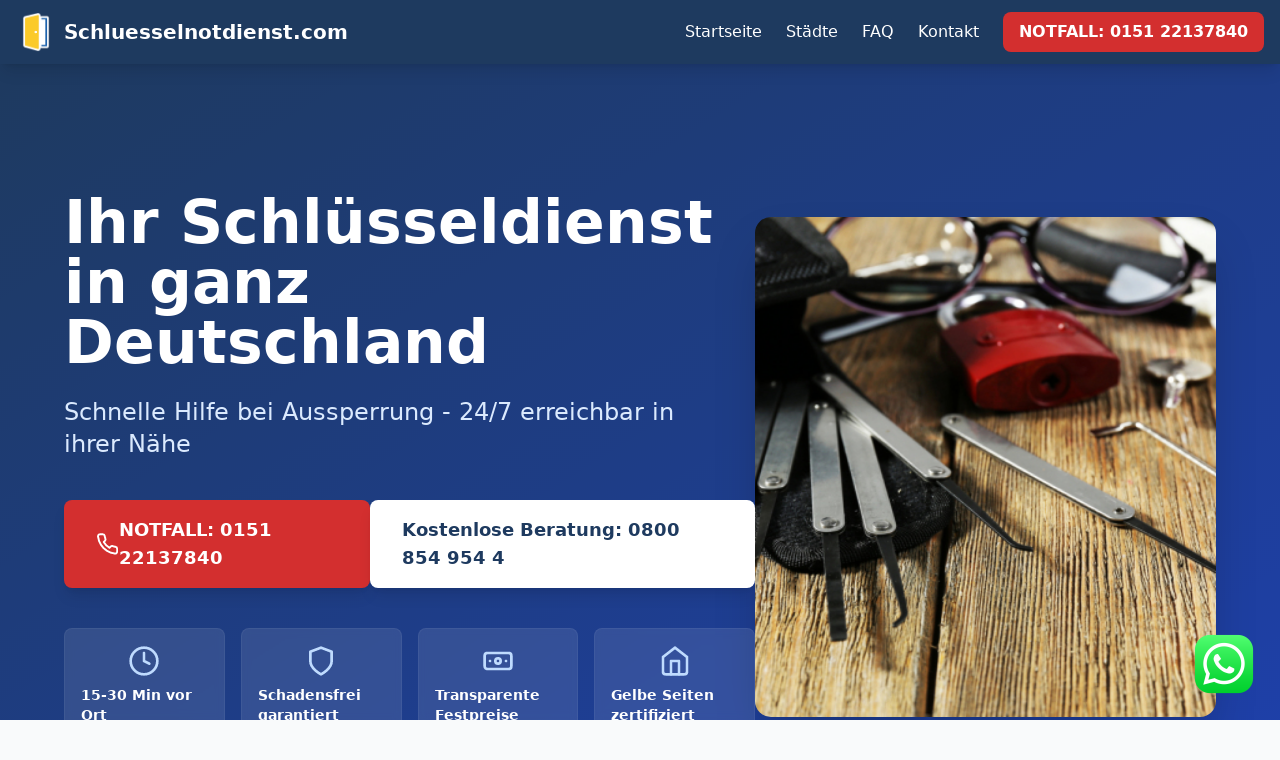

--- FILE ---
content_type: text/html
request_url: https://www.schluesselnotdienst.com/schluesseldienst/pfedelbach/
body_size: 8746
content:
<!DOCTYPE html><html lang="de"> <head><meta charset="UTF-8"><meta http-equiv="Content-Type" content="text/html; charset=UTF-8"><meta name="viewport" content="width=device-width, initial-scale=1.0"><meta name="description" content="Ihr zuverlässiger Schlüsseldienst in ihrer Nähe. 24/7 Notdienst, faire Preise, schnelle Hilfe bei Aussperrung. Jetzt kostenlos anrufen!"><!-- Favicon --><link rel="icon" type="image/x-icon" href="/favicons/favicon.ico"><link rel="apple-touch-icon" sizes="57x57" href="/favicons/apple-icon-57x57.png"><link rel="apple-touch-icon" sizes="60x60" href="/favicons/apple-icon-60x60.png"><link rel="apple-touch-icon" sizes="72x72" href="/favicons/apple-icon-72x72.png"><link rel="apple-touch-icon" sizes="76x76" href="/favicons/apple-icon-76x76.png"><link rel="apple-touch-icon" sizes="114x114" href="/favicons/apple-icon-114x114.png"><link rel="apple-touch-icon" sizes="120x120" href="/favicons/apple-icon-120x120.png"><link rel="apple-touch-icon" sizes="144x144" href="/favicons/apple-icon-144x144.png"><link rel="apple-touch-icon" sizes="152x152" href="/favicons/apple-icon-152x152.png"><link rel="apple-touch-icon" sizes="180x180" href="/favicons/apple-icon-180x180.png"><link rel="icon" type="image/png" sizes="192x192" href="/favicons/android-icon-192x192.png"><link rel="icon" type="image/png" sizes="32x32" href="/favicons/favicon-32x32.png"><link rel="icon" type="image/png" sizes="96x96" href="/favicons/favicon-96x96.png"><link rel="icon" type="image/png" sizes="16x16" href="/favicons/favicon-16x16.png"><link rel="manifest" href="/favicons/manifest.json"><meta name="msapplication-TileColor" content="#ffffff"><meta name="msapplication-TileImage" content="/favicons/ms-icon-144x144.png"><meta name="theme-color" content="#ffffff"><!-- SEO --><title>Schlüsseldienst Deutschland - Schnelle Hilfe bei Aussperrung</title><link rel="canonical" href="https://schluesselnotdienst.com/"><!-- Open Graph / Facebook --><meta property="og:type" content="website"><meta property="og:url" content="https://schluesselnotdienst.com/"><meta property="og:title" content="Schlüsseldienst Deutschland - Schnelle Hilfe bei Aussperrung"><meta property="og:description" content="Ihr zuverlässiger Schlüsseldienst in ihrer Nähe. 24/7 Notdienst, faire Preise, schnelle Hilfe bei Aussperrung. Jetzt kostenlos anrufen!"><meta property="og:image" content="/images/logo.webp"><meta property="og:locale" content="de_DE"><!-- Twitter --><meta property="twitter:card" content="summary_large_image"><meta property="twitter:url" content="https://schluesselnotdienst.com/"><meta property="twitter:title" content="Schlüsseldienst Deutschland - Schnelle Hilfe bei Aussperrung"><meta property="twitter:description" content="Ihr zuverlässiger Schlüsseldienst in ihrer Nähe. 24/7 Notdienst, faire Preise, schnelle Hilfe bei Aussperrung. Jetzt kostenlos anrufen!"><meta property="twitter:image" content="/images/logo.webp"><!-- Hreflang --><link rel="alternate" hreflang="de" href="https://schluesselnotdienst.com/"><!-- Preconnect to external resources --><link rel="preconnect" href="https://www.google-analytics.com"><!-- Google Analytics 4 (Commented out to prevent console errors with placeholder ID) --><!--
    <script async src="https://www.googletagmanager.com/gtag/js?id=G-XXXXXXXXXX"></script>
    <script>
      window.dataLayer = window.dataLayer || [];
      function gtag(){dataLayer.push(arguments);}
      gtag('js', new Date());
      gtag('config', 'G-XXXXXXXXXX');
    </script>
    --><link rel="stylesheet" href="/_astro/style.CxcOhN-0.css"></head> <body class="min-h-screen flex flex-col bg-gray-50">  <script type="application/ld+json">{"@context":"https://schema.org","@type":"Organization","name":"Schluesselnotdienst","url":"https://schluesselnotdienst.com/","logo":{"@type":"ImageObject","url":"https://schluesselnotdienst.com/images/logo.webp","width":400,"height":200},"contactPoint":[{"@type":"ContactPoint","telephone":"+498008549544","contactType":"customer service","availableLanguage":"German","areaServed":"DE","hoursAvailable":{"@type":"OpeningHoursSpecification","dayOfWeek":["Monday","Tuesday","Wednesday","Thursday","Friday","Saturday","Sunday"],"opens":"00:00","closes":"23:59"}},{"@type":"ContactPoint","telephone":"+4915122137840","contactType":"emergency","availableLanguage":"German","areaServed":"DE"}]}</script> <nav class="bg-primary-blue text-white shadow-lg sticky top-0 z-50"> <div class="container mx-auto px-4"> <div class="flex items-center justify-between h-16"> <!-- Logo --> <a href="/" class="flex items-center space-x-2"> <img src="/images/logo.webp" alt="Schluesselnotdienst Logo" class="h-10 w-auto"> <span class="font-bold text-lg sm:text-xl hidden sm:block">Schluesselnotdienst.com</span> </a> <!-- Desktop Navigation --> <div class="hidden md:flex items-center space-x-6"> <a href="/" class="hover:text-primary-yellow transition">Startseite</a> <a href="/schluesseldienste" class="hover:text-primary-yellow transition">Städte</a> <a href="/faq" class="hover:text-primary-yellow transition">FAQ</a> <a href="/kontakt" class="hover:text-primary-yellow transition">Kontakt</a> <!-- Emergency Button --> <a href="tel:+4915122137840" class="bg-primary-red hover:bg-red-700 px-4 py-2 rounded-lg font-bold transition">
NOTFALL: 0151 22137840
</a> </div> <!-- Mobile Menu Button --> <button id="mobile-menu-button" class="md:hidden p-2" aria-label="Menü öffnen" aria-expanded="false"> <svg class="w-6 h-6" fill="none" stroke="currentColor" viewBox="0 0 24 24"> <path stroke-linecap="round" stroke-linejoin="round" stroke-width="2" d="M4 6h16M4 12h16M4 18h16"></path> </svg> </button> </div> </div> <!-- Mobile Menu --> <div id="mobile-menu" class="hidden md:hidden bg-primary-blue border-t border-white/10 shadow-inner"> <div class="container mx-auto px-4 py-4 space-y-3"> <a href="/" class="block hover:text-primary-yellow transition">Startseite</a> <a href="/schluesseldienste" class="block hover:text-primary-yellow transition">Städte</a> <a href="/faq" class="block hover:text-primary-yellow transition">FAQ</a> <a href="/kontakt" class="block hover:text-primary-yellow transition">Kontakt</a> <a href="tel:+4915122137840" class="block bg-primary-red hover:bg-red-700 px-4 py-3 rounded-lg font-bold text-center transition">
NOTFALL: 0151 22137840
</a> </div> </div> </nav> <script type="module">const e=document.getElementById("mobile-menu-button"),t=document.getElementById("mobile-menu");e&&t&&e.addEventListener("click",()=>{const n=e.getAttribute("aria-expanded")==="true";e.setAttribute("aria-expanded",String(!n)),t.classList.toggle("hidden")});</script>  <section class="bg-gradient-to-br from-primary-blue to-blue-800 text-white py-20 md:py-32 overflow-hidden"> <div class="container mx-auto px-4"> <div class="flex flex-col md:flex-row items-center gap-12 max-w-6xl mx-auto"> <div class="md:w-3/5 text-center md:text-left relative z-10"> <h1 class="text-3xl sm:text-4xl md:text-5xl lg:text-6xl font-bold mb-6 leading-tight break-words">
Ihr Schlüsseldienst in ganz Deutschland
</h1> <p class="text-xl md:text-2xl mb-10 text-blue-100 max-w-2xl">
Schnelle Hilfe bei Aussperrung - 24/7 erreichbar in ihrer Nähe
</p> <!-- CTA Buttons --> <div class="flex flex-col sm:flex-row gap-4 justify-center md:justify-start mb-10"> <a href="tel:+4915122137840" class="bg-primary-red hover:bg-red-700 text-white font-bold py-4 px-4 sm:px-8 rounded-lg text-base sm:text-lg transition-colors inline-flex items-center justify-center gap-3 shadow-lg hover:shadow-xl"> <svg xmlns="http://www.w3.org/2000/svg" width="28" height="28" viewBox="0 0 24 24" fill="none" stroke="currentColor" stroke-width="2" stroke-linecap="round" stroke-linejoin="round"><path d="M22 16.92v3a2 2 0 0 1-2.18 2 19.79 19.79 0 0 1-8.63-3.07 19.5 19.5 0 0 1-6-6 19.79 19.79 0 0 1-3.07-8.67A2 2 0 0 1 4.11 2h3a2 2 0 0 1 2 1.72 12.84 12.84 0 0 0 .7 2.81 2 2 0 0 1-.45 2.11L8.09 9.91a16 16 0 0 0 6 6l1.27-1.27a2 2 0 0 1 2.11-.45 12.84 12.84 0 0 0 2.81.7A2 2 0 0 1 22 16.92z"></path></svg> <span>NOTFALL: 0151 22137840</span> </a> <a href="tel:+498008549544" class="bg-white hover:bg-gray-100 text-primary-blue font-bold py-4 px-4 sm:px-8 rounded-lg text-base sm:text-lg transition-colors shadow-lg hover:shadow-xl inline-flex items-center justify-center">
Kostenlose Beratung: 0800 854 954 4 </a> </div> <!-- Trust Badges --> <div class="grid grid-cols-2 md:grid-cols-4 gap-4"> <div class="bg-white/10 backdrop-blur-sm rounded-lg p-4 border border-white/5"> <div class="flex justify-center mb-2"> <svg xmlns="http://www.w3.org/2000/svg" width="32" height="32" viewBox="0 0 24 24" fill="none" stroke="currentColor" stroke-width="2" stroke-linecap="round" stroke-linejoin="round" class="text-blue-200"><circle cx="12" cy="12" r="10"></circle><polyline points="12 6 12 12 16 14"></polyline></svg> </div> <div class="font-semibold text-sm">15-30 Min vor Ort</div> </div> <div class="bg-white/10 backdrop-blur-sm rounded-lg p-4 border border-white/5"> <div class="flex justify-center mb-2"> <svg xmlns="http://www.w3.org/2000/svg" width="32" height="32" viewBox="0 0 24 24" fill="none" stroke="currentColor" stroke-width="2" stroke-linecap="round" stroke-linejoin="round" class="text-blue-200"><path d="M12 22s8-4 8-10V5l-8-3-8 3v7c0 6 8 10 8 10z"></path></svg> </div> <div class="font-semibold text-sm">Schadensfrei garantiert</div> </div> <div class="bg-white/10 backdrop-blur-sm rounded-lg p-4 border border-white/5"> <div class="flex justify-center mb-2"> <svg xmlns="http://www.w3.org/2000/svg" width="32" height="32" viewBox="0 0 24 24" fill="none" stroke="currentColor" stroke-width="2" stroke-linecap="round" stroke-linejoin="round" class="text-blue-200"><rect x="2" y="6" width="20" height="12" rx="2"></rect><circle cx="12" cy="12" r="2"></circle><path d="M6 12h.01M18 12h.01"></path></svg> </div> <div class="font-semibold text-sm">Transparente Festpreise</div> </div> <div class="bg-white/10 backdrop-blur-sm rounded-lg p-4 border border-white/5"> <div class="flex justify-center mb-2"> <svg xmlns="http://www.w3.org/2000/svg" width="32" height="32" viewBox="0 0 24 24" fill="none" stroke="currentColor" stroke-width="2" stroke-linecap="round" stroke-linejoin="round" class="text-blue-200"><path d="M3 9l9-7 9 7v11a2 2 0 0 1-2 2H5a2 2 0 0 1-2-2z"></path><polyline points="9 22 9 12 15 12 15 22"></polyline></svg> </div> <div class="font-semibold text-sm">Gelbe Seiten zertifiziert</div> </div> </div> </div> <div class="md:w-2/5 hidden md:block"> <img src="/images/tools_pic.jpg" alt="Dietrich, Schlüssel" class="rounded-2xl shadow-2xl object-cover h-[500px] w-full"> </div> </div> </div> </section>  <section class="py-16 bg-gray-50"> <div class="container mx-auto px-4"> <div class="grid md:grid-cols-3 gap-8 max-w-6xl mx-auto"> <!-- Emergency Hotline --> <div class="bg-white rounded-lg shadow-lg p-8 text-center"> <div class="flex justify-center mb-6 text-primary-red"> <svg xmlns="http://www.w3.org/2000/svg" width="64" height="64" viewBox="0 0 24 24" fill="none" stroke="currentColor" stroke-width="2" stroke-linecap="round" stroke-linejoin="round"><path d="M22 16.92v3a2 2 0 0 1-2.18 2 19.79 19.79 0 0 1-8.63-3.07 19.5 19.5 0 0 1-6-6 19.79 19.79 0 0 1-3.07-8.67A2 2 0 0 1 4.11 2h3a2 2 0 0 1 2 1.72 12.84 12.84 0 0 0 .7 2.81 2 2 0 0 1-.45 2.11L8.09 9.91a16 16 0 0 0 6 6l1.27-1.27a2 2 0 0 1 2.11-.45 12.84 12.84 0 0 0 2.81.7A2 2 0 0 1 22 16.92z"></path></svg> </div> <h3 class="text-2xl font-bold mb-3 text-primary-blue">Notfall-Hotline</h3> <p class="text-gray-600 mb-4">24/7 erreichbar für Ihren Schlüsselnotfall</p> <div class="text-3xl font-bold text-primary-red mb-2"> <a href="tel:+498008549544" class="hover:text-red-700">0800 854 954 4</a> </div> <div class="text-xl font-semibold text-gray-700"> <a href="tel:+4915122137840" class="hover:text-primary-blue">0151 22137840</a> </div> <a href="tel:+4915122137840" class="mt-4 inline-block bg-primary-red hover:bg-red-700 text-white font-bold py-3 px-6 rounded-lg transition-colors">
Jetzt anrufen
</a> </div> <!-- Fast Service --> <div class="bg-white rounded-lg shadow-lg p-8 text-center"> <div class="flex justify-center mb-6 text-primary-blue"> <svg xmlns="http://www.w3.org/2000/svg" width="64" height="64" viewBox="0 0 24 24" fill="none" stroke="currentColor" stroke-width="2" stroke-linecap="round" stroke-linejoin="round"><path d="M19 17h2c.6 0 1-.4 1-1v-3c0-.9-.7-1.7-1.5-1.9C18.7 10.6 16 10 16 10s-1.3-1.4-2.2-2.3c-.5-.4-1.1-.7-1.8-.7H5c-1.1 0-2 .9-2 2v7c0 1.1.9 2 2 2h2"></path><circle cx="7" cy="17" r="2"></circle><path d="M9 17h6"></path><circle cx="17" cy="17" r="2"></circle></svg> </div> <h3 class="text-2xl font-bold mb-3 text-primary-blue">Schnelle Anfahrt</h3> <p class="text-gray-600 mb-4">In der Regel binnen 15-30 Minuten vor Ort</p> <ul class="text-left space-y-2 text-gray-700"> <li class="flex items-center gap-2"> <svg xmlns="http://www.w3.org/2000/svg" width="16" height="16" viewBox="0 0 24 24" fill="none" stroke="currentColor" stroke-width="3" stroke-linecap="round" stroke-linejoin="round" class="text-green-500"><polyline points="20 6 9 17 4 12"></polyline></svg>
Deutschlandweites Netzwerk
</li> <li class="flex items-center gap-2"> <svg xmlns="http://www.w3.org/2000/svg" width="16" height="16" viewBox="0 0 24 24" fill="none" stroke="currentColor" stroke-width="3" stroke-linecap="round" stroke-linejoin="round" class="text-green-500"><polyline points="20 6 9 17 4 12"></polyline></svg>
Faire Festpreise
</li> <li class="flex items-center gap-2"> <svg xmlns="http://www.w3.org/2000/svg" width="16" height="16" viewBox="0 0 24 24" fill="none" stroke="currentColor" stroke-width="3" stroke-linecap="round" stroke-linejoin="round" class="text-green-500"><polyline points="20 6 9 17 4 12"></polyline></svg>
Schadensfrei öffnen
</li> </ul> </div> <!-- Coverage --> <div class="bg-white rounded-lg shadow-lg p-8 text-center"> <div class="flex justify-center mb-6 text-primary-blue"> <svg xmlns="http://www.w3.org/2000/svg" width="64" height="64" viewBox="0 0 24 24" fill="none" stroke="currentColor" stroke-width="2" stroke-linecap="round" stroke-linejoin="round"><path d="M6 22V4c0-1.1.9-2 2-2h8c1.1 0 2 .9 2 2v18Z"></path><path d="M6 12H4a2 2 0 0 0-2 2v6a2 2 0 0 0 2 2h2"></path><path d="M18 9h2a2 2 0 0 1 2 2v9a2 2 0 0 1-2 2h-2"></path><path d="M10 6h4"></path><path d="M10 10h4"></path><path d="M10 14h4"></path><path d="M10 18h4"></path></svg> </div> <h3 class="text-2xl font-bold mb-3 text-primary-blue">Über 10.000 Städte</h3> <p class="text-gray-600 mb-4">Von Großstädten bis kleine Gemeinden</p> <div class="space-y-3"> <div> <div class="text-4xl font-bold text-primary-blue">10.000+</div> <div class="text-sm text-gray-600">Verfügbare Städte</div> </div> <div> <div class="text-4xl font-bold text-primary-blue">24/7</div> <div class="text-sm text-gray-600">Service-Zeiten</div> </div> </div> </div> </div> </div> </section>  <section id="services" class="py-20 bg-white border-t border-gray-100"> <div class="container mx-auto px-4"> <div class="flex flex-col lg:flex-row gap-12 items-start max-w-6xl mx-auto"> <div class="lg:w-1/3"> <h2 class="text-4xl font-bold mb-6 text-primary-blue">
Unsere Leistungen
</h2> <p class="text-gray-600 mb-8 text-lg">
Wir bieten Ihnen professionelle Hilfe in allen Bereichen der Schließtechnik und Sicherheitstechnik. Schnell, zuverlässig und zu fairen Preisen.
</p> <div class="relative"> <div class="absolute -inset-2 bg-primary-blue/5 rounded-2xl blur"></div> <img src="/images/mitarbeitern_schluessel_nachmachen.png" alt="Schlüsseldienst Werkzeuge" class="relative rounded-xl shadow-lg border border-gray-100 hidden lg:block"> </div> </div> <div class="lg:w-2/3 grid md:grid-cols-2 gap-6"> <!-- Service 1 --> <div class="bg-gray-50 rounded-xl p-8 hover:bg-white hover:shadow-xl transition-all duration-300 border border-transparent hover:border-blue-100"> <h3 class="text-xl font-bold mb-4 text-primary-blue">Türöffnung</h3> <p class="text-gray-600 mb-6">
Schadensfrei und schnell - unser Spezialgebiet seit über 15 Jahren. Wir öffnen jede Tür.
</p> <ul class="space-y-3 text-sm text-gray-700"> <li class="flex items-center gap-3"> <svg xmlns="http://www.w3.org/2000/svg" width="18" height="18" viewBox="0 0 24 24" fill="none" stroke="currentColor" stroke-width="3" stroke-linecap="round" stroke-linejoin="round" class="text-green-500"><polyline points="20 6 9 17 4 12"></polyline></svg> <span>Keine Beschädigungen</span> </li> <li class="flex items-center gap-3"> <svg xmlns="http://www.w3.org/2000/svg" width="18" height="18" viewBox="0 0 24 24" fill="none" stroke="currentColor" stroke-width="3" stroke-linecap="round" stroke-linejoin="round" class="text-green-500"><polyline points="20 6 9 17 4 12"></polyline></svg> <span>Alle Schlosstypen</span> </li> <li class="flex items-center gap-3"> <svg xmlns="http://www.w3.org/2000/svg" width="18" height="18" viewBox="0 0 24 24" fill="none" stroke="currentColor" stroke-width="3" stroke-linecap="round" stroke-linejoin="round" class="text-green-500"><polyline points="20 6 9 17 4 12"></polyline></svg> <span>Festpreise vorab</span> </li> </ul> </div> <!-- Service 2 --> <div class="bg-gray-50 rounded-xl p-8 hover:bg-white hover:shadow-xl transition-all duration-300 border border-transparent hover:border-blue-100"> <h3 class="text-xl font-bold mb-4 text-primary-blue">Schloss-Service</h3> <p class="text-gray-600 mb-6">
Reparatur, Austausch und Wartung aller gängigen Schlosstypen für Ihre Sicherheit.
</p> <ul class="space-y-3 text-sm text-gray-700"> <li class="flex items-center gap-3"> <svg xmlns="http://www.w3.org/2000/svg" width="18" height="18" viewBox="0 0 24 24" fill="none" stroke="currentColor" stroke-width="3" stroke-linecap="round" stroke-linejoin="round" class="text-green-500"><polyline points="20 6 9 17 4 12"></polyline></svg> <span>Schloss reparieren</span> </li> <li class="flex items-center gap-3"> <svg xmlns="http://www.w3.org/2000/svg" width="18" height="18" viewBox="0 0 24 24" fill="none" stroke="currentColor" stroke-width="3" stroke-linecap="round" stroke-linejoin="round" class="text-green-500"><polyline points="20 6 9 17 4 12"></polyline></svg> <span>Neue Schlösser</span> </li> <li class="flex items-center gap-3"> <svg xmlns="http://www.w3.org/2000/svg" width="18" height="18" viewBox="0 0 24 24" fill="none" stroke="currentColor" stroke-width="3" stroke-linecap="round" stroke-linejoin="round" class="text-green-500"><polyline points="20 6 9 17 4 12"></polyline></svg> <span>Sicherheitsberatung</span> </li> </ul> </div> <!-- Service 3 --> <div class="bg-gray-50 rounded-xl p-8 hover:bg-white hover:shadow-xl transition-all duration-300 border border-transparent hover:border-blue-100"> <h3 class="text-xl font-bold mb-4 text-primary-blue">Einbruchschutz</h3> <p class="text-gray-600 mb-6">
Professionelle Sicherheitslösungen für Ihr Zuhause. Schützen Sie, was Ihnen wichtig ist.
</p> <ul class="space-y-3 text-sm text-gray-700"> <li class="flex items-center gap-3"> <svg xmlns="http://www.w3.org/2000/svg" width="18" height="18" viewBox="0 0 24 24" fill="none" stroke="currentColor" stroke-width="3" stroke-linecap="round" stroke-linejoin="round" class="text-green-500"><polyline points="20 6 9 17 4 12"></polyline></svg> <span>Panzerriegel</span> </li> <li class="flex items-center gap-3"> <svg xmlns="http://www.w3.org/2000/svg" width="18" height="18" viewBox="0 0 24 24" fill="none" stroke="currentColor" stroke-width="3" stroke-linecap="round" stroke-linejoin="round" class="text-green-500"><polyline points="20 6 9 17 4 12"></polyline></svg> <span>Zusatzschlösser</span> </li> <li class="flex items-center gap-3"> <svg xmlns="http://www.w3.org/2000/svg" width="18" height="18" viewBox="0 0 24 24" fill="none" stroke="currentColor" stroke-width="3" stroke-linecap="round" stroke-linejoin="round" class="text-green-500"><polyline points="20 6 9 17 4 12"></polyline></svg> <span>Sicherheitstüren</span> </li> </ul> </div> <!-- Service 4 --> <div class="bg-gray-50 rounded-xl p-8 hover:bg-white hover:shadow-xl transition-all duration-300 border border-transparent hover:border-blue-100"> <h3 class="text-xl font-bold mb-4 text-primary-blue">Auto & Tresor</h3> <p class="text-gray-600 mb-6">
Wir öffnen nicht nur Haustüren, sondern helfen auch bei verschlossenen Autos und Tresoren.
</p> <ul class="space-y-3 text-sm text-gray-700"> <li class="flex items-center gap-3"> <svg xmlns="http://www.w3.org/2000/svg" width="18" height="18" viewBox="0 0 24 24" fill="none" stroke="currentColor" stroke-width="3" stroke-linecap="round" stroke-linejoin="round" class="text-green-500"><polyline points="20 6 9 17 4 12"></polyline></svg> <span>Autoöffnungen</span> </li> <li class="flex items-center gap-3"> <svg xmlns="http://www.w3.org/2000/svg" width="18" height="18" viewBox="0 0 24 24" fill="none" stroke="currentColor" stroke-width="3" stroke-linecap="round" stroke-linejoin="round" class="text-green-500"><polyline points="20 6 9 17 4 12"></polyline></svg> <span>Tresoröffnungen</span> </li> <li class="flex items-center gap-3"> <svg xmlns="http://www.w3.org/2000/svg" width="18" height="18" viewBox="0 0 24 24" fill="none" stroke="currentColor" stroke-width="3" stroke-linecap="round" stroke-linejoin="round" class="text-green-500"><polyline points="20 6 9 17 4 12"></polyline></svg> <span>Briefkastenanlagen</span> </li> </ul> </div> </div> </div> </div> </section>  <section class="py-16 bg-gray-50"> <div class="container mx-auto px-4"> <h2 class="text-4xl font-bold text-center mb-12 text-primary-blue">
Professioneller Service für jeden Notfall
</h2> <div class="grid md:grid-cols-2 gap-8 max-w-5xl mx-auto"> <!-- Flyer 1 --> <div class="bg-white rounded-lg shadow-lg overflow-hidden"> <img src="/images/flyer1.png" alt="Schlüsseldienst - Ausgesperrt aus Haus oder Auto? 24/7 Service" class="w-full h-64 object-cover" loading="lazy"> <div class="p-6"> <h3 class="text-2xl font-bold mb-3 text-primary-blue">Notfall-Service 24/7</h3> <p class="text-gray-600 mb-4">
Ausgesperrt aus Ihrem Haus oder Auto? Wir sind rund um die Uhr für Sie da!
</p> <ul class="space-y-2 mb-6 text-gray-700"> <li class="flex items-center gap-2"> <svg xmlns="http://www.w3.org/2000/svg" width="16" height="16" viewBox="0 0 24 24" fill="none" stroke="currentColor" stroke-width="3" stroke-linecap="round" stroke-linejoin="round" class="text-green-500"><polyline points="20 6 9 17 4 12"></polyline></svg>
Kundenzufriedenheit
</li> <li class="flex items-center gap-2"> <svg xmlns="http://www.w3.org/2000/svg" width="16" height="16" viewBox="0 0 24 24" fill="none" stroke="currentColor" stroke-width="3" stroke-linecap="round" stroke-linejoin="round" class="text-green-500"><polyline points="20 6 9 17 4 12"></polyline></svg>
24/7 - 365 Tage im Jahr verfügbar
</li> <li class="flex items-center gap-2"> <svg xmlns="http://www.w3.org/2000/svg" width="16" height="16" viewBox="0 0 24 24" fill="none" stroke="currentColor" stroke-width="3" stroke-linecap="round" stroke-linejoin="round" class="text-green-500"><polyline points="20 6 9 17 4 12"></polyline></svg>
Kostenlose Hotline
</li> </ul> <a href="tel:+498008549544" class="inline-block bg-primary-red hover:bg-red-700 text-white font-bold py-3 px-8 rounded-lg transition-colors"> 0800 854 954 4 </a> </div> </div> <!-- Flyer 2 --> <div class="bg-white rounded-lg shadow-lg overflow-hidden"> <img src="/images/flyer2.png" alt="Schlüsseldienst Service - Türöffnung, Schlüssel kopieren, Sicherheitstechnik" class="w-full h-64 object-cover" loading="lazy"> <div class="p-6"> <h3 class="text-2xl font-bold mb-3 text-primary-blue">Kompletter Schlüssel-Service</h3> <p class="text-gray-600 mb-4">
Professionelle Lösungen für alle Ihre Schlüssel- und Sicherheitsbedürfnisse.
</p> <ul class="space-y-2 mb-6 text-gray-700"> <li class="flex items-center gap-2"> <svg xmlns="http://www.w3.org/2000/svg" width="16" height="16" viewBox="0 0 24 24" fill="none" stroke="currentColor" stroke-width="3" stroke-linecap="round" stroke-linejoin="round" class="text-green-500"><polyline points="20 6 9 17 4 12"></polyline></svg>
Schlüsseldienst
</li> <li class="flex items-center gap-2"> <svg xmlns="http://www.w3.org/2000/svg" width="16" height="16" viewBox="0 0 24 24" fill="none" stroke="currentColor" stroke-width="3" stroke-linecap="round" stroke-linejoin="round" class="text-green-500"><polyline points="20 6 9 17 4 12"></polyline></svg>
Schlüssel kopieren & fertigen
</li> <li class="flex items-center gap-2"> <svg xmlns="http://www.w3.org/2000/svg" width="16" height="16" viewBox="0 0 24 24" fill="none" stroke="currentColor" stroke-width="3" stroke-linecap="round" stroke-linejoin="round" class="text-green-500"><polyline points="20 6 9 17 4 12"></polyline></svg>
Sicherheitstechnik
</li> <li class="flex items-center gap-2"> <svg xmlns="http://www.w3.org/2000/svg" width="16" height="16" viewBox="0 0 24 24" fill="none" stroke="currentColor" stroke-width="3" stroke-linecap="round" stroke-linejoin="round" class="text-green-500"><polyline points="20 6 9 17 4 12"></polyline></svg>
Autoöffnungen & Tresoröffnungen
</li> </ul> <a href="tel:+498008549544" class="inline-block bg-primary-red hover:bg-red-700 text-white font-bold py-3 px-8 rounded-lg transition-colors"> 0800 854 954 4 </a> </div> </div> </div> </div> </section> <footer class="bg-gray-900 text-gray-300 mt-auto"> <div class="container mx-auto px-4 py-12"> <div class="grid md:grid-cols-3 lg:grid-cols-5 gap-8"> <!-- Company Info --> <div> <h3 class="text-white font-bold text-lg mb-4">Schluesselnotdienst.com</h3> <p class="text-sm mb-4">
Ihr zuverlässiger Partner für Schlüsseldienst und Sicherheitstechnik in ganz Deutschland.
</p> <div class="flex space-x-4"> <a href="https://www.facebook.com/share/1BLKgkUTcz/?mibextid=wwXIfr" target="_blank" rel="noopener noreferrer" class="hover:text-white transition" aria-label="Facebook"> <svg class="w-6 h-6" fill="currentColor" viewBox="0 0 24 24"> <path d="M24 12.073c0-6.627-5.373-12-12-12s-12 5.373-12 12c0 5.99 4.388 10.954 10.125 11.854v-8.385H7.078v-3.47h3.047V9.43c0-3.007 1.792-4.669 4.533-4.669 1.312 0 2.686.235 2.686.235v2.953H15.83c-1.491 0-1.956.925-1.956 1.874v2.25h3.328l-.532 3.47h-2.796v8.385C19.612 23.027 24 18.062 24 12.073z"></path> </svg> </a> <a href="https://www.instagram.com/www_schluesselnotdienst_com?igsh=azZ6b3FvanNmaTRn&utm_source=qr" target="_blank" rel="noopener noreferrer" class="hover:text-white transition" aria-label="Instagram"> <svg class="w-6 h-6" fill="currentColor" viewBox="0 0 24 24"> <path d="M12 2.163c3.204 0 3.584.012 4.85.07 3.252.148 4.771 1.691 4.919 4.919.058 1.265.069 1.645.069 4.849 0 3.205-.012 3.584-.069 4.849-.149 3.225-1.664 4.771-4.919 4.919-1.266.058-1.644.07-4.85.07-3.204 0-3.584-.012-4.849-.07-3.26-.149-4.771-1.699-4.919-4.92-.058-1.265-.07-1.644-.07-4.849 0-3.204.013-3.583.07-4.849.149-3.227 1.664-4.771 4.919-4.919 1.266-.057 1.645-.069 4.849-.069zm0-2.163c-3.259 0-3.667.014-4.947.072-4.358.2-6.78 2.618-6.98 6.98-.059 1.281-.073 1.689-.073 4.948 0 3.259.014 3.668.072 4.948.2 4.358 2.618 6.78 6.98 6.98 1.281.058 1.689.072 4.948.072 3.259 0 3.668-.014 4.948-.072 4.354-.2 6.782-2.618 6.979-6.98.059-1.28.073-1.689.073-4.948 0-3.259-.014-3.667-.072-4.947-.196-4.354-2.617-6.78-6.979-6.98-1.281-.059-1.69-.073-4.949-.073zm0 5.838c-3.403 0-6.162 2.759-6.162 6.162s2.759 6.163 6.162 6.163 6.162-2.759 6.162-6.163c0-3.403-2.759-6.162-6.162-6.162zm0 10.162c-2.209 0-4-1.79-4-4 0-2.209 1.791-4 4-4s4 1.791 4 4c0 2.21-1.791 4-4 4zm6.406-11.845c-.796 0-1.441.645-1.441 1.44s.645 1.44 1.441 1.44c.795 0 1.439-.645 1.439-1.44s-.644-1.44-1.439-1.44z"></path> </svg> </a> <a href="https://www.tiktok.com/@schluesselnotdienst.com?_t=ZN-8zGY5ILC4jm&_r=1" target="_blank" rel="noopener noreferrer" class="hover:text-white transition" aria-label="TikTok"> <svg class="w-6 h-6" fill="currentColor" viewBox="0 0 24 24"> <path d="M12.525.02c1.31-.02 2.61-.01 3.91-.02.08 1.53.63 3.09 1.75 4.17 1.12 1.11 2.7 1.62 4.24 1.79v4.03c-1.44-.17-2.86-.6-4.12-1.31a6.47 6.47 0 0 1-1.3-1.07v5.17c.02 3.47-1.23 6.94-4.06 8.94-2.42 1.74-5.67 2.19-8.41 1.17-2.71-1.02-4.68-3.64-4.99-6.54-.42-4.12 2.31-8.18 6.32-9.1a6.39 6.39 0 0 1 5.07.56V0zm-4.41 14.7c.02-2.11 1.86-3.85 3.91-3.79 1.96.02 3.67 1.56 3.87 3.46.19 1.51-.43 3.12-1.64 4.01-1.15.88-2.85 1.05-4.14.45-1.57-.73-2.12-2.44-2-4.13z"></path> </svg> </a> </div> </div> <!-- Quick Links --> <div> <h3 class="text-white font-bold text-lg mb-4">Schnellzugriff</h3> <ul class="space-y-2 text-sm"> <li><a href="/" class="hover:text-white transition">Startseite</a></li> <li><a href="/schluesseldienste" class="hover:text-white transition">Städte</a></li> <li><a href="/faq" class="hover:text-white transition">FAQ</a></li> <li><a href="/ueber-uns" class="hover:text-white transition">Über uns</a></li> </ul> </div> <!-- Services --> <div> <h3 class="text-white font-bold text-lg mb-4">Leistungen</h3> <ul class="space-y-2 text-sm"> <li>24/7 Notöffnung</li> <li>Schlüssel nachmachen</li> <li>Sicherheitstechnik</li> <li>Autoöffnung</li> </ul> </div> <!-- Contact --> <div> <h3 class="text-white font-bold text-lg mb-4">Kontakt</h3> <ul class="space-y-2 text-sm"> <li> <strong>Notfall:</strong><br> <a href="tel:+4915122137840" class="hover:text-white transition">
0151 22137840
</a> </li> <li> <strong>Beratung:</strong><br> <a href="tel:+498008549544" class="hover:text-white transition">
0800 854 954 4
</a> </li> <li> <a href="/cdn-cgi/l/email-protection#5e373038311e2d3d36322b3b2d2d3b3230312a3a373b302d2a703d3133" class="hover:text-white transition">
<span class="__cf_email__" data-cfemail="8ce5e2eae3ccffefe4e0f9e9ffffe9e0e2e3f8e8e5e9e2fff8a2efe3e1">[email&#160;protected]</span>
</a> </li> </ul> </div> <!-- Directories --> <div> <h3 class="text-white font-bold text-lg mb-4">Verzeichnisse</h3> <ul class="space-y-2 text-sm"> <li> <a href="https://www.gelbeseiten.de/gsbiz/071ef38f-7a04-4f37-9a0f-37ca31d4e5c6" target="_blank" rel="noopener noreferrer" class="hover:text-white transition">
Gelbe Seiten
</a> </li> <li> <a href="https://www.pressebox.de/pressemitteilung/koc-sicherheitstechnik-und-dienstleistungen/schlsselnotdienst-koc-sicherheitstechnik-in-michelstadt/boxid/1267257" target="_blank" rel="noopener noreferrer" class="hover:text-white transition">
Pressebox
</a> </li> </ul> </div> </div> <!-- Bottom Bar --> <div class="border-t border-gray-800 mt-8 pt-8 text-sm text-center md:flex md:justify-between md:text-left"> <p>© 2026 Schlüsselnotdienst.com - Alle Rechte vorbehalten</p> <div class="mt-4 md:mt-0 space-x-4"> <a href="/impressum" class="hover:text-white transition">Impressum</a> <a href="/datenschutz" class="hover:text-white transition">Datenschutz</a> </div> </div> </div> </footer>  <style>astro-island,astro-slot,astro-static-slot{display:contents}</style><script data-cfasync="false" src="/cdn-cgi/scripts/5c5dd728/cloudflare-static/email-decode.min.js"></script><script>(()=>{var e=async t=>{await(await t())()};(self.Astro||(self.Astro={})).load=e;window.dispatchEvent(new Event("astro:load"));})();</script><script>(()=>{var A=Object.defineProperty;var g=(i,o,a)=>o in i?A(i,o,{enumerable:!0,configurable:!0,writable:!0,value:a}):i[o]=a;var d=(i,o,a)=>g(i,typeof o!="symbol"?o+"":o,a);{let i={0:t=>m(t),1:t=>a(t),2:t=>new RegExp(t),3:t=>new Date(t),4:t=>new Map(a(t)),5:t=>new Set(a(t)),6:t=>BigInt(t),7:t=>new URL(t),8:t=>new Uint8Array(t),9:t=>new Uint16Array(t),10:t=>new Uint32Array(t),11:t=>1/0*t},o=t=>{let[l,e]=t;return l in i?i[l](e):void 0},a=t=>t.map(o),m=t=>typeof t!="object"||t===null?t:Object.fromEntries(Object.entries(t).map(([l,e])=>[l,o(e)]));class y extends HTMLElement{constructor(){super(...arguments);d(this,"Component");d(this,"hydrator");d(this,"hydrate",async()=>{var b;if(!this.hydrator||!this.isConnected)return;let e=(b=this.parentElement)==null?void 0:b.closest("astro-island[ssr]");if(e){e.addEventListener("astro:hydrate",this.hydrate,{once:!0});return}let c=this.querySelectorAll("astro-slot"),n={},h=this.querySelectorAll("template[data-astro-template]");for(let r of h){let s=r.closest(this.tagName);s!=null&&s.isSameNode(this)&&(n[r.getAttribute("data-astro-template")||"default"]=r.innerHTML,r.remove())}for(let r of c){let s=r.closest(this.tagName);s!=null&&s.isSameNode(this)&&(n[r.getAttribute("name")||"default"]=r.innerHTML)}let p;try{p=this.hasAttribute("props")?m(JSON.parse(this.getAttribute("props"))):{}}catch(r){let s=this.getAttribute("component-url")||"<unknown>",v=this.getAttribute("component-export");throw v&&(s+=` (export ${v})`),console.error(`[hydrate] Error parsing props for component ${s}`,this.getAttribute("props"),r),r}let u;await this.hydrator(this)(this.Component,p,n,{client:this.getAttribute("client")}),this.removeAttribute("ssr"),this.dispatchEvent(new CustomEvent("astro:hydrate"))});d(this,"unmount",()=>{this.isConnected||this.dispatchEvent(new CustomEvent("astro:unmount"))})}disconnectedCallback(){document.removeEventListener("astro:after-swap",this.unmount),document.addEventListener("astro:after-swap",this.unmount,{once:!0})}connectedCallback(){if(!this.hasAttribute("await-children")||document.readyState==="interactive"||document.readyState==="complete")this.childrenConnectedCallback();else{let e=()=>{document.removeEventListener("DOMContentLoaded",e),c.disconnect(),this.childrenConnectedCallback()},c=new MutationObserver(()=>{var n;((n=this.lastChild)==null?void 0:n.nodeType)===Node.COMMENT_NODE&&this.lastChild.nodeValue==="astro:end"&&(this.lastChild.remove(),e())});c.observe(this,{childList:!0}),document.addEventListener("DOMContentLoaded",e)}}async childrenConnectedCallback(){let e=this.getAttribute("before-hydration-url");e&&await import(e),this.start()}async start(){let e=JSON.parse(this.getAttribute("opts")),c=this.getAttribute("client");if(Astro[c]===void 0){window.addEventListener(`astro:${c}`,()=>this.start(),{once:!0});return}try{await Astro[c](async()=>{let n=this.getAttribute("renderer-url"),[h,{default:p}]=await Promise.all([import(this.getAttribute("component-url")),n?import(n):()=>()=>{}]),u=this.getAttribute("component-export")||"default";if(!u.includes("."))this.Component=h[u];else{this.Component=h;for(let f of u.split("."))this.Component=this.Component[f]}return this.hydrator=p,this.hydrate},e,this)}catch(n){console.error(`[astro-island] Error hydrating ${this.getAttribute("component-url")}`,n)}}attributeChangedCallback(){this.hydrate()}}d(y,"observedAttributes",["props"]),customElements.get("astro-island")||customElements.define("astro-island",y)}})();</script><astro-island uid="CjDbl" prefix="r1" component-url="/_astro/LeadForm._wXrYKeE.js" component-export="default" renderer-url="/_astro/client.9unXo8s5.js" props="{}" ssr client="load" opts="{&quot;name&quot;:&quot;LeadForm&quot;,&quot;value&quot;:true}"></astro-island>  <a href="https://wa.me/+4915209149762" class="fixed bottom-6 right-6 z-50 hover:scale-110 transition-transform" target="_blank" rel="noopener noreferrer" title="Chat mit uns auf WhatsApp"> <img src="/images/whatsapp_chat_logo.png" alt="WhatsApp Button" class="w-16 h-16"> </a> <script defer src="https://static.cloudflareinsights.com/beacon.min.js/vcd15cbe7772f49c399c6a5babf22c1241717689176015" integrity="sha512-ZpsOmlRQV6y907TI0dKBHq9Md29nnaEIPlkf84rnaERnq6zvWvPUqr2ft8M1aS28oN72PdrCzSjY4U6VaAw1EQ==" data-cf-beacon='{"version":"2024.11.0","token":"7c3afd8b29e94634a7d9a859e704dfe3","r":1,"server_timing":{"name":{"cfCacheStatus":true,"cfEdge":true,"cfExtPri":true,"cfL4":true,"cfOrigin":true,"cfSpeedBrain":true},"location_startswith":null}}' crossorigin="anonymous"></script>
</body></html>

--- FILE ---
content_type: application/javascript
request_url: https://www.schluesselnotdienst.com/_astro/LeadForm._wXrYKeE.js
body_size: 1274
content:
import{j as e}from"./jsx-runtime.D_zvdyIk.js";import{r as a}from"./index.WFquGv8Z.js";function b({cityName:o,postalCode:l}){const[i,n]=a.useState(!1),[c,p]=a.useState(!1),[u,s]=a.useState(null);a.useEffect(()=>{window.openLeadForm=()=>n(!0),window.closeLeadForm=()=>n(!1);const r=()=>n(!0);window.addEventListener("openLeadForm",r);const t=d=>{d.key==="Escape"&&i&&n(!1)};return document.addEventListener("keydown",t),()=>{window.removeEventListener("openLeadForm",r),document.removeEventListener("keydown",t)}},[i]);const f=async r=>{r.preventDefault(),p(!0);const t=new FormData(r.currentTarget),d=Object.fromEntries(t);try{(await fetch("/api/leads",{method:"POST",headers:{"Content-Type":"application/json"},body:JSON.stringify(d)})).ok?(s({type:"success",text:"Anfrage erfolgreich gesendet!"}),setTimeout(()=>{n(!1),s(null)},3e3)):s({type:"error",text:"Fehler beim Senden. Bitte versuchen Sie es erneut."})}catch{s({type:"error",text:"Netzwerkfehler. Bitte prüfen Sie Ihre Internetverbindung."})}finally{p(!1)}};return i?e.jsx("div",{className:"fixed inset-0 bg-black/50 flex items-center justify-center z-50 p-4",onClick:r=>r.target===r.currentTarget&&n(!1),children:e.jsxs("div",{className:"bg-white rounded-lg p-8 max-w-md w-full max-h-[90vh] overflow-y-auto",children:[e.jsxs("div",{className:"flex justify-between items-center mb-6",children:[e.jsx("h2",{className:"text-2xl font-bold text-gray-900",children:"Kostenlose Anfrage"}),e.jsx("button",{onClick:()=>n(!1),className:"text-gray-400 hover:text-gray-600 text-3xl leading-none","aria-label":"Schließen",children:"×"})]}),u&&e.jsx("div",{className:`p-4 mb-4 rounded ${u.type==="success"?"bg-green-100 text-green-800":"bg-red-100 text-red-800"}`,children:u.text}),e.jsxs("form",{onSubmit:f,className:"space-y-4",children:[e.jsxs("div",{className:"grid grid-cols-2 gap-4",children:[e.jsx("input",{type:"text",name:"firstName",placeholder:"Vorname",required:!0,className:"border border-gray-300 rounded px-3 py-2 focus:outline-none focus:ring-2 focus:ring-blue-500"}),e.jsx("input",{type:"text",name:"lastName",placeholder:"Nachname",required:!0,className:"border border-gray-300 rounded px-3 py-2 focus:outline-none focus:ring-2 focus:ring-blue-500"})]}),e.jsx("input",{type:"email",name:"email",placeholder:"E-Mail",required:!0,className:"w-full border border-gray-300 rounded px-3 py-2 focus:outline-none focus:ring-2 focus:ring-blue-500"}),e.jsx("input",{type:"tel",name:"phone",placeholder:"Telefon",required:!0,className:"w-full border border-gray-300 rounded px-3 py-2 focus:outline-none focus:ring-2 focus:ring-blue-500"}),e.jsxs("div",{className:"grid grid-cols-2 gap-4",children:[e.jsx("input",{type:"text",name:"city",defaultValue:o||"",readOnly:!!o,placeholder:"Stadt",required:!0,className:`border border-gray-300 rounded px-3 py-2 focus:outline-none focus:ring-2 focus:ring-blue-500 ${o?"bg-gray-100":""}`}),e.jsx("input",{type:"text",name:"postalCode",defaultValue:l||"",readOnly:!!l,placeholder:"PLZ",required:!0,className:`border border-gray-300 rounded px-3 py-2 focus:outline-none focus:ring-2 focus:ring-blue-500 ${l?"bg-gray-100":""}`})]}),e.jsxs("select",{name:"serviceType",className:"w-full border border-gray-300 rounded px-3 py-2 focus:outline-none focus:ring-2 focus:ring-blue-500",children:[e.jsx("option",{value:"AUSSPERRUNG",children:"Türöffnung"}),e.jsx("option",{value:"SCHLUESSEL",children:"Schlüssel kopieren"}),e.jsx("option",{value:"SICHERHEIT",children:"Sicherheitstechnik"})]}),e.jsxs("select",{name:"urgency",className:"w-full border border-gray-300 rounded px-3 py-2 focus:outline-none focus:ring-2 focus:ring-blue-500",children:[e.jsx("option",{value:"SOFORT",children:"SOFORT"}),e.jsx("option",{value:"HEUTE",children:"Heute"}),e.jsx("option",{value:"WOCHE",children:"Diese Woche"})]}),e.jsx("textarea",{name:"message",placeholder:"Nachricht (optional)",rows:3,className:"w-full border border-gray-300 rounded px-3 py-2 focus:outline-none focus:ring-2 focus:ring-blue-500"}),e.jsxs("label",{className:"flex items-start gap-2 text-sm",children:[e.jsx("input",{type:"checkbox",name:"privacy",required:!0,className:"mt-1"}),e.jsxs("span",{className:"text-gray-700",children:["Ich akzeptiere die"," ",e.jsx("a",{href:"/datenschutz",target:"_blank",className:"text-blue-600 hover:underline",children:"Datenschutzerklärung"})]})]}),e.jsx("button",{type:"submit",disabled:c,className:"w-full bg-blue-600 hover:bg-blue-700 text-white font-bold py-3 rounded disabled:bg-gray-400 disabled:cursor-not-allowed transition",children:c?"Wird gesendet...":"Anfrage senden"})]})]})}):null}export{b as default};
